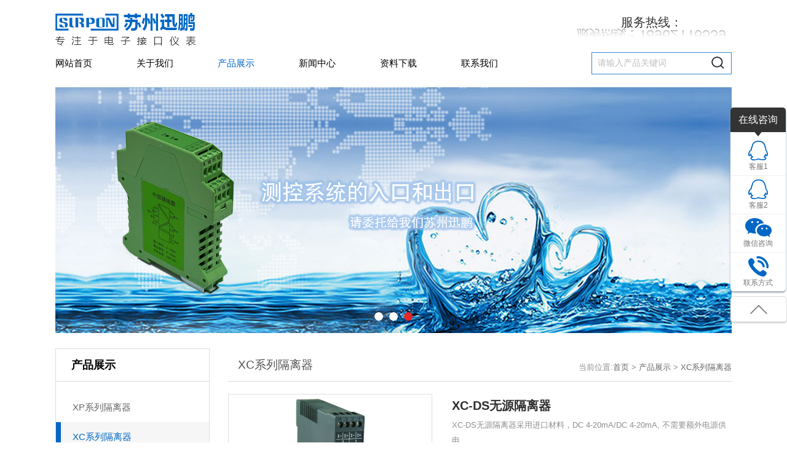

--- FILE ---
content_type: text/html; charset=utf-8
request_url: http://www.xinhaogeliqi.com/product244/detail497.html
body_size: 4134
content:
<!DOCTYPE html PUBLIC "-//W3C//DTD XHTML 1.0 Transitional//EN" "http://www.w3.org/TR/xhtml1/DTD/xhtml1-transitional.dtd">
<html xmlns="http://www.w3.org/1999/xhtml">
<head>
<meta http-equiv="Content-Type" content="text/html; charset=utf-8" />
<title>XC-DS无源隔离器-XC系列隔离器-</title><meta name="Keywords" content="" />
<meta name="Description" content="" />
<link rel="canonical" href="http://www.xinhaogeliqi.com/"/>
<meta name="author" content="苏州易动力网络科技有限公司" />
<meta http-equiv="X-UA-Compatible"content="IE=9; IE=8; IE=7; IE=EDGE">
<link href="/Templates/default/Common/css/base.css" rel="stylesheet" type="text/css" />
<link href="/Templates/default/Common/css/Layout.css" rel="stylesheet" type="text/css" />
<script type="text/javascript" src="/Templates/default/Common/js/jquery1.42.min.js"></script>
<script type="text/javascript" src="/Templates/default/Common/js/jquery.SuperSlide.2.1.1.js"></script>
<script type="text/javascript" src="/Templates/default/Common/js/jquery.jqzoom.js"></script>
<script type="text/javascript" src="/Templates/default/Common/js/base.js"></script>
</head>
<body>





<!-- 公共头部 begin -->
<div class="head">
	<div class="container c">
		<div class="logo fl">
			<a href="http://www.xinhaogeliqi.com/" title=""><h1><img src="/Templates/default/Common/images/logo.png" height="53" width="228" alt="" title=""></h1></a>
		</div>
		<div class="head-tel fr">
			<span>服务热线：<em></em></span>
			<img src="/Templates/default/Common/images/head-tel-bg.png" height="20" width="261" alt="服务热线：" title="服务热线：">
		</div>
	</div>
	<div class="cl"></div>
</div>
<!-- 公共头部 end -->

<!-- pannel begin -->
<div class="pannel">
	<div class="container">
		<div class="nav ">
			<ul id="nav">
				 <li ><a href="http://www.xinhaogeliqi.com/" >网站首页</a></li>
            <li ><a href="/about252.html"   >关于我们</a>
            <dl class="hide">
					<em><a href="/about252.html">公司简介</a></em><em><a href="/about253.html">公司团队</a></em>				</dl>			</li><li class='on'><a href="/product239.html"   >产品展示</a>
            <dl class="hide">
					<em><a href="/product243.html">XP系列隔离器</a></em><em><a href="/product244.html">XC系列隔离器</a></em><em><a href="/product262.html">XL系列隔离器</a></em><em><a href="/product259.html">XP6000隔离器</a></em><em><a href="/product260.html">XP8000隔离器</a></em><em><a href="/product261.html">交流供电隔离器</a></em><em><a href="/product245.html">XPB系列安全栅</a></em><em><a href="/product258.html">输入/输出模块</a></em><em><a href="/product257.html">电量变送器</a></em>				</dl>			</li><li ><a href="/article240.html"   >新闻中心</a>
            <dl class="hide">
					<em><a href="/article247.html">公司新闻</a></em><em><a href="/article248.html">行业动态</a></em>				</dl>			</li><li ><a href="/articlee241.html"   >资料下载</a>
            			</li><li ><a href="/about242.html"   >联系我们</a>
            			</li>			</ul>
		</div>
		<script>
			 $("#nav li:has(dl)").hover(function(){  
			   $(this).children("dl").stop(true,true).slideDown(400); 
			  },function(){  
			   $(this).children("dl").stop(true,true).slideUp("fast");  
			});
		</script>
		<div class="search fr">
			<form action="/list/product.html" method="post"><input type="text" name="title" class="search-text fl" value="请输入产品关键词" onclick="this.value=''">
			<input class="search-btn fr" type="submit" value=""></form>		</div>
	</div>
</div>
<!-- pannel end -->

<!--首页banner begin-->
<div class="banner">
	<div class="container">
		<div class="banner-hd">
			<ul class="ydl c">
				<li style="background:url(/Upload/2017-10-30/59f6dcd03937f.jpg) no-repeat center center" ></li><li style="background:url(/Upload/2017-11-20/5a12498410393.jpg) no-repeat center center" ></li><li style="background:url(/Upload/2017-11-20/5a12494168eec.jpg) no-repeat center center" ></li>			</ul>
			<!-- 小导航 -->
	        <div class="num">
		    	<ul></ul>
		    </div>
		</div>
		<script type="text/javascript">
			$('.banner-hd').find(".prev,.next").fadeTo("show",0.4);
			/*鼠标移过某个按钮 高亮显示*/
			$(".banner-hd").slide({ titCell:".num ul" , mainCell:".ydl" , effect:"fold", autoPlay:true, delayTime:700 , autoPage:"<li></li>" });
		</script>
	</div>
</div>
<!--首页banner end-->
	
    
    
    <div class="ny-main">
	<div class="container c">
		<div class="ny-left fl">
        
			<em class="ny-left-title">产品展示</em>
			<ul class='ctitle1 on menu_body'><li class="menu_head"><a href='/product243.html' target=''><h3>XP系列隔离器</h3></a></li><li class="on menu_head"><a href='/product244.html' target=''><h3>XC系列隔离器</h3></a></li><li class="menu_head"><a href='/product262.html' target=''><h3>XL系列隔离器</h3></a></li><li class="menu_head"><a href='/product259.html' target=''><h3>XP6000隔离器</h3></a></li><li class="menu_head"><a href='/product260.html' target=''><h3>XP8000隔离器</h3></a></li><li class="menu_head"><a href='/product261.html' target=''><h3>交流供电隔离器</h3></a></li><li class="menu_head"><a href='/product245.html' target=''><h3>XPB系列安全栅</h3></a></li><li class="menu_head"><a href='/product258.html' target=''><h3>输入/输出模块</h3></a></li><li class="menu_head"><a href='/product257.html' target=''><h3>电量变送器</h3></a></li></ul>		
            
			<div class="ny-contact">
				<img src="/Templates/default/Common/images/ny-contact.jpg" alt="全国咨询电话0512-68381801（24小时专线）" title="全国咨询电话0512-68381801（24小时专线）" />
				<p>
					全国咨询电话<br />
					（24小时专线）
				</p>
			</div>
		</div>
		<div class="ny-right  fr">
			<div class="position c">
				<h3 class="fl">XC系列隔离器</h3>
				<span class="fr">
                <!-- 面包屑导航 -->
				当前位置:<a href="/index/index.html">首页</a> > <a href='/product239.html'>产品展示</a> > <a href='/product244.html'>XC系列隔离器</a>		
                </span>
			</div>
			
	<link rel="stylesheet" type="text/css" href="/Templates/default/Common/common-style/style.css">
	<script type="text/javascript" src="/Templates/default/Common/js/jquery.jqzoom.js"></script>
	<script type="text/javascript" src="/Templates/default/Common/js/base.js"></script>
	<link href="/Templates/default/Common/css/base.css" rel="stylesheet" type="text/css" />





<div class="pro1">
				<div class="pro-list-pic fl">
					<div id="preview" class="spec-preview"> <span class="jqzoom"><img jqimg="/Upload/2017-11-17/5a0e604956229.png"  src="/Upload/2017-11-17/5a0e604956229.png"  /></span> </div>
					<!--缩图开始-->
					<div class="spec-scroll"> <a class="picprev">&lt;</a> <a class="picnext">&gt;</a>
					  <div class="items">
						<ul>
						   <li>
				      	<img bimg="/Upload/2017-11-17/5a0e604956229.png" src="/Upload/2017-11-17/5a0e604956229.png" onmousemove="preview(this);">
				      	</li>						  <div class="cl"></div>
						</ul>
					  </div>
					</div>
					<!--缩图jieshu-->
					<div class="share fl">
						<div class="title1 fl">分享：</div>
						<!-- JiaThis Button BEGIN -->
						<div class="jiathis_style fl">
							<a class="jiathis_button_qzone"></a>
							<a class="jiathis_button_tsina"></a>
							<a class="jiathis_button_tqq"></a>
							<a class="jiathis_button_weixin"></a>
							<a class="jiathis_button_renren"></a>
							<a href="http://www.jiathis.com/share" class="jiathis jiathis_txt jtico jtico_jiathis" target="_blank"></a>
							<a class="jiathis_counter_style"></a>
						</div>
						<script type="text/javascript" src="http://v3.jiathis.com/code/jia.js" charset="utf-8"></script>
						<!-- JiaThis Button END -->
					</div>
				  </div>
				<div class="descript1 fr">
					<strong class="title1">XC-DS无源隔离器</strong>
					<p>XC-DS无源隔离器采用进口材料，DC 4-20mA/DC 4-20mA, 不需要额外电源供电.</p>
					<p class="haoma">全国服务热线：</p>
					<a href="http://wpa.qq.com/msgrd?v=3&uin=2850806288&site=qq&menu=yes" class="consult" target="_blank">在线咨询</a>

					</div>
				<div class="cl"></div>
			</div>
			<div class="detail">
				<div class="de-title">
					<a >产品详情</a>
				</div>
				<div class="infor">
					<p><p><img src="/Upload/ueditor/2017-11-17/1510891796.png" title="1510891796.png" alt="1510891796.png" style="float: right; width: 300px; height: 203px;" width="300" height="203" border="0" vspace="0"/>XC-DS<strong>无源隔离器</strong>的特点<br/></p><p><img src="/Upload/ueditor/2017-11-17/1510891724.jpg" title="1510891724.jpg" alt="1510891724.jpg" width="18" height="18" border="0" vspace="0" style="width: 18px; height: 18px;"/>&nbsp;DC 4-20mA/DC 4-20mA, 不需要额外电源供电.<br/><img src="/Upload/ueditor/2017-11-17/1510891724.jpg" title="1510891724.jpg" alt="1510891724.jpg" width="18" height="18" border="0" vspace="0" style="width: 18px; height: 18px;"/>&nbsp;输入和输出之间隔离.<br/><img src="/Upload/ueditor/2017-11-17/1510891724.jpg" title="1510891724.jpg" alt="1510891724.jpg" width="18" height="18" border="0" vspace="0" style="width: 18px; height: 18px;"/>&nbsp;DIN导轨式安装.</p><p><br/></p><p>XC-DS<strong>无源隔离器</strong>的选型</p><p><img src="/Upload/ueditor/2017-11-17/1510891847.jpg" title="1510891847.jpg" alt="XC-DS无源隔离器.jpg"/><br/></p><p><br/></p><p>XC-DS<strong>无源隔离器</strong>的外形尺寸图<br/><br/><img src="/Upload/ueditor/2017-11-17/1510891858.jpg" title="1510891858.jpg" alt="外形尺寸图.jpg"/></p><p><br/><br/></p><p>XC-DS<strong>无源隔离器</strong>的电路原理图<br/><br/><img src="/Upload/ueditor/2017-11-17/1510891867.jpg" title="1510891867.jpg" alt="XC-DS无源隔离器.jpg"/></p><p><span style="color: rgb(255, 0, 0);">中文产品说明书请点击下载</span><img src="/Site/Common/Plug/Ueditor/dialogs/attachment/fileTypeImages/icon_pdf.gif" style="vertical-align: middle; margin-right: 2px;"/><a href="/ueditor/php/upload/file/20171117/1510892625.pdf" target="_blank" title="XC-DS无源隔离器.pdf">XC-DS无源隔离器.pdf</a></p><p><span style="color: rgb(255, 0, 0);">英文产品说明书请点击下载</span><img src="/Site/Common/Plug/Ueditor/dialogs/attachment/fileTypeImages/icon_pdf.gif" style="vertical-align: middle; margin-right: 2px;"/><a href="/ueditor/php/upload/file/20171117/1510892653.pdf" target="_blank" title="XC-DS无源隔离器.pdf">XC-DS无源隔离器.pdf</a></p></p>
				</div>
			</div>

		</div>
	</div>
</div>


<!-- 公共底部 begin -->
<div class="foot">
	<div class="container">
		<div class="flink-list c">
			<!--<ul>
				<em class="fl">友情链接：</em>
							</ul>-->
		</div>
		<div class="foot-content c">
			<div class="foot-logo fl">
				<img src="/Templates/default/Common/images/foot-logo.png" height="41" width="148" alt="" title="">
			</div>
			<div class="foot-nav fr">
				<ul>
					<li><a href="/index.html">网站首页</a></li>
					<li><a href="/about238.html">公司简介</a></li>
					<li><a href="/product239.html">产品展示</a></li>
					<p class="foot-add-icon">地址：</p>
				</ul>
				<ul>
					<li><a href="/article240.html">新闻中心</a></li>
					<li><a href="/articlee241.html">资料下载</a></li>
					<li><a href="/about242.html">联系我们</a></li>
					<p class="foot-tel-icon">电话：<span></span></p>
				</ul>
			</div>
		</div>
	</div>
</div>
<div class="foot-text">
	<div class="container">
		<p><!-- 技术支持：<a href="http://www.jsydl.com/" target="_blank">易动力网络</a>&nbsp;&nbsp;&nbsp; --><a href="https://beian.miit.gov.cn/" rel='nofollow'target="_blank"></a>&nbsp;&nbsp;&nbsp;版权所有：</p>
	</div>
</div>
<!-- 公共底部 end -->


<!-- 调用客服QQ -->
<script type="text/javascript">
$("body").append("<div class='qq'></div>")
$('.qq').load("/home/common/qq.html");
</script>
</body>
</html>

--- FILE ---
content_type: text/html; charset=utf-8
request_url: http://www.xinhaogeliqi.com/home/common/qq.html
body_size: 583
content:
<div class="zx-service">
	<div class="service-box">
		<span class="text">在线咨询</span>
		<ul>
			<li>
				<a href="http://wpa.qq.com/msgrd?v=3&uin=2850806288&site=qq&menu=yes" target="_blank">
					<span class="pic"><img src="/Templates/default/Common/images/kf02.png" /></span>
					<em>客服1</em>				
				</a>			
			</li><li>
				<a href="http://wpa.qq.com/msgrd?v=3&uin=2850806280&site=qq&menu=yes" target="_blank">
					<span class="pic"><img src="/Templates/default/Common/images/kf02.png" /></span>
					<em>客服2</em>				
				</a>			
			</li>			<li>
				<a href="javascript:void(0)">
					<span class="pic"><img src="/Templates/default/Common/images/kf03.png" /></span>
					<em>微信咨询</em>
					<p><img src="/Templates/default/Common/images/qcode.jpg" /></p>
				</a>
			</li>
			<li>
				<a href="javascript:void(0)">
					<span class="pic"><img src="/Templates/default/Common/images/kf04.png" /></span>
					<em>联系方式</em>
                    <p>18962116539</p>                </a>
			</li>
		</ul>
		<span class="arrow-top"></span>
	</div>
	<div class="service-arrow">
		<span><a href="#top"></a></span>
	</div>
</div>

--- FILE ---
content_type: text/css
request_url: http://www.xinhaogeliqi.com/Templates/default/Common/css/base.css
body_size: 1807
content:
@charset "utf-8";
/* CSS Document */
ol, ul{ list-style: none outside none;}
/* Clear Fix */ 
.clearfix:after{content:".";display:block;height:0;clear:both;visibility:hidden;} 
.clearfix{display:inline-block;} 
/* Hide from IE Mac */ 
.clearfix{display:block;} 
/*图片放大镜样式*/
.jqzoom{float:left;border:none;position:relative;padding:0px;cursor:pointer;margin:0px;display:block;}
.jqzoom img{max-height:224px}
.zoomdiv{z-index:100;position:absolute;top:0px;left:0px;width:330px;height:335px;background:#ffffff;border:1px solid #CCCCCC;display:none;text-align:center;overflow:hidden;}
.jqZoomPup{z-index:10;visibility:hidden;position:absolute;top:0px;left:0px;width:20px;height:20px;border:1px solid #aaa;background:#ffffff /*url(../images/zoom.png) 50% center no-repeat*/;opacity: 0.5;-moz-opacity: 0.5;-khtml-opacity: 0.5;filter: alpha(Opacity=50);}
/*图片小图预览列表*/
.spec-preview{width:330px;height:224px;border:1px solid #DFDFDF;}
.spec-scroll{clear:both;width:332px;margin-top:10px;}
.spec-scroll .picprev{float:left;margin-right:8px;}
.spec-scroll .picnext{float:right;}
.spec-scroll .picprev,.spec-scroll .picnext{display:block;font-family:"宋体";text-align:center;width:10px;height:34px; line-height:34px;border:1px solid #CCC;background:#EBEBEB;cursor:pointer;text-decoration:none;}

.spec-scroll .items{float:left;position:relative;width:290px;height:52px;overflow:hidden;}
.spec-scroll .items ul{position:absolute;width:999999px;height:52px;}
.spec-scroll .items ul li{float:left;width:52px;text-align:center;border: none;margin-right: 7px;}
.spec-scroll .items ul li img{border:1px solid #CCC;width:50px;}

/*
本代码由js代码网收集并编辑整理;
尊重他人劳动成果;
转载请保留js代码网链接 - http://www.jsdaima.com
*/

--- FILE ---
content_type: text/css
request_url: http://www.xinhaogeliqi.com/Templates/default/Common/css/Layout.css
body_size: 14449
content:
@charset "utf-8";
/* CSS Document */
body,div,dl,dt,dd,ul,ol,li,h1,h2,h3,h4,h5,h6,pre,code,form,fieldset,legend,input,button,textarea,p,blockquote,th,td { margin:0; padding:0; }
h1,h2,h3,h4,h5,h6{font-weight: normal;}
BODY {FONT:13px/1.75 "Microsoft YaHei", arial,sans-serif; COLOR: #666;  background:#fff;min-width: 1100px; overflow-x: hidden;}
A {COLOR: #666; TEXT-DECORATION: none}
P{COLOR: #333;}
A:hover {TEXT-DECORATION: none}
A IMG {BORDER-BOTTOM-STYLE: none; BORDER-RIGHT-STYLE: none; BORDER-TOP-STYLE: none; BORDER-LEFT-STYLE: none}
DIV {PADDING-BOTTOM: 0px; LIST-STYLE-TYPE: none; MARGIN: 0px; PADDING-LEFT: 0px; PADDING-RIGHT: 0px; PADDING-TOP: 0px}
UL {PADDING-BOTTOM: 0px; LIST-STYLE-TYPE: none; MARGIN: 0px; PADDING-LEFT: 0px; PADDING-RIGHT: 0px; PADDING-TOP: 0px}
LI {PADDING-BOTTOM: 0px; LIST-STYLE-TYPE: none; MARGIN: 0px; PADDING-LEFT: 0px; PADDING-RIGHT: 0px; PADDING-TOP: 0px}
P {PADDING-BOTTOM: 0px; LIST-STYLE-TYPE: none; MARGIN: 0px; PADDING-LEFT: 0px; PADDING-RIGHT: 0px; PADDING-TOP: 0px}
FORM {PADDING-BOTTOM: 0px; LIST-STYLE-TYPE: none; MARGIN: 0px; PADDING-LEFT: 0px; PADDING-RIGHT: 0px; PADDING-TOP: 0px}
EM {FONT-STYLE: normal; FONT-WEIGHT: normal}
TABLE {PADDING-BOTTOM: 0px; LIST-STYLE-TYPE: none; MARGIN: 0px; PADDING-LEFT: 0px; PADDING-RIGHT: 0px; PADDING-TOP: 0px}
DT {PADDING-BOTTOM: 0px; LIST-STYLE-TYPE: none; MARGIN: 0px; PADDING-LEFT: 0px; PADDING-RIGHT: 0px; PADDING-TOP: 0px}
DL {PADDING-BOTTOM: 0px; LIST-STYLE-TYPE: none; MARGIN: 0px; PADDING-LEFT: 0px; PADDING-RIGHT: 0px; PADDING-TOP: 0px}
DD {PADDING-BOTTOM: 0px; LIST-STYLE-TYPE: none; MARGIN: 0px; PADDING-LEFT: 0px; PADDING-RIGHT: 0px; PADDING-TOP: 0px}
FORM {PADDING-BOTTOM: 0px; MARGIN: 0px; PADDING-LEFT: 0px; PADDING-RIGHT: 0px; PADDING-TOP: 0px}
TR {PADDING-BOTTOM: 0px; LIST-STYLE-TYPE: none; MARGIN: 0px; PADDING-LEFT: 0px; PADDING-RIGHT: 0px; PADDING-TOP: 0px}
.cl{HEIGHT: 0px; CLEAR: both;}
.jz{margin:0 auto;}
.fl{FLOAT: left}
.fr{FLOAT: right}
.container{width:1100px; margin:0 auto}
.c{*zoom:1;}
.c:after{content: ""; display: block; height: 0; clear: both;}
.txt-c{text-align: center;}
.txt-r{text-align: right;}
.col-white{color: #fff;}
/* CSS Document */


/*公共头部*/
.head{height: 85px; }
.logo{margin-top:21px; }
.head .logo h1 {line-height: 0px;}

.head-tel{margin-top: 26px; }
.head-tel span{display: block; font-size: 20px; color: #333; line-height: 20px;text-align: center;}
.head-tel span em{font-size: 24px; font-family: arial;}

.pannel{height: 36px; margin-bottom: 21px;}
.nav{ height: 36px; width: 720px; float: left;}
.nav ul li{float: left; position: relative; margin-right: 72px;}
.nav ul li:last-child{margin-right: 0px;}
.nav ul li a{display: block; font-size:15px; line-height: 36px; color: #000; }
.nav ul li:hover>a{color: #0067c4; } 
.nav ul li.on>a{color: #0067c4;}
.nav ul li .hide{background-color: #fff;box-shadow: 0 6px 12px rgba(0, 0, 0, 0.18);float: left;font-size: 14px;left: -25px;display: none;width: 110px;opacity: 0.95;position: absolute;text-align: center;z-index: 10000;}
.nav ul li .hide em {float: left; display: block; width: 110px;}
.nav ul li .hide em a{ display:block; font-size: 15px;line-height:35px;font-weight: normal; text-align:center; height:35px; color: #333;}
.nav ul li .hide em a:hover{background: #fff; color: #2c52a1; transition:background-color 0.3s linear; -moz-transition:background-color 0.3s linear;-webkit-transition:background-color 0.3s linear;-o-transition :background-color 0.3s linear;}


.search{width: 228px; position: relative;}
.search .search-text{width: 217px; height: 34px; padding-left: 9px; background: #fff; border:solid 1px #3386d0; color: #bebebe; font-size: 14px; font-family: '微软雅黑'; outline: none;line-height: 34px;}
.search .search-btn{ width: 21px; height:20px; background: url(../images/bt.png)no-repeat ;border: 0px; cursor: pointer;outline: none; position: absolute; right: 12px; top: 7px;}


/*首页banner*/
.banner{position:relative;}
.banner-hd {height:400px;position: relative; overflow:hidden; width: 100%;}
.banner-hd  ul{height:100%;margin: 0 auto;}
.banner-hd  ul li{height:100%;}
/*数字按钮样式*/
.banner-hd .num { overflow:hidden;  position:absolute; bottom:5%; margin:0 auto;left:0;right:0;text-align:center;zoom:1; z-index:3 ;}
.banner-hd .num ul{display: inline-block;}
.banner-hd .num li {width:14px;height:14px;  color: #FFFFFF;margin:0 5px; cursor:pointer; float: left;background:url(../images/banner-ico.png) no-repeat;}
.banner-hd .num li.on { background:url(../images/banner-ico-on.png) no-repeat; } /*当前项*/


/*产品展示*/
.title{text-align: center;}
.title em{display: block; font-size: 20px; line-height: 20px; color: #000; margin-bottom: 10px;}
.title span{display: block; font-size: 14px; line-height: 10px; color: #000; text-transform: uppercase;}
.product{margin-top: 25px;}
.product-list{margin-top: 32px;}
.product-list ul li{float: left; width:360px; background: url(../images/product-li-bg.jpg) no-repeat center; margin-right: 10px; height: 200px; margin-bottom: 31px;}
.product-list ul li:nth-child(3n){margin-right: 0px;}
.product-list ul li .product-pic{margin-left: 10px; margin-top: 51px;}
.product-list ul li .product-info{width: 177px; margin-right: 16px;}
.product-list ul li .product-info em{display: block; font-size: 16px; line-height: 16px; color: #000; margin: 24px 0 18px;}
.product-list ul li .product-info pre{display: block; font-size: 14px; line-height: 18px; color: #333; font-family: "Microsoft YaHei";}
.product-list ul li:hover .product-info em{color: #0067c4;}

/*新闻中心*/
.news{ margin: 11px 0 68px;}
.news-list{margin-top: 33px;}
.news-list ul li{border: solid 1px #76aedf; height: 180px;}
.news-list ul li .news-title{width: 157px; height: 180px;}
.news-list ul li .news-title .news-icon{height: 47px; margin:41px 0px 15px;}
.news-list ul li .news-title em{display: block; font-size: 16px; line-height: 16px; color: #3386d0; font-weight: bold; text-align: center;}
.news-list ul li:nth-child(1) .news-title .icon-img {background: url(../images/news-icon1.png) no-repeat top center;}
.news-list ul li:nth-child(2) .news-title .icon-img {background: url(../images/news-icon1.png) no-repeat top center;}
.news-list ul li:nth-child(2) {border-top: none;}
.news-list ul li .news-pic{margin-right: 33px;}
.news-list ul li .news-info{width: 477px;}
.news-list ul li .news-info em{display: block; font-size: 16px; line-height: 16px; color: #333; margin: 24px 0px 12px;}
.news-list ul li .news-info span{display: block; font-size: 14px; color: #c6c6c6; line-height: 10px;}
.news-list ul li .news-info p{display: block; font-size: 14px; line-height: 24px; color: #666; margin: 8px 0 3px;}
.news-list ul li .news-title em:hover{color: #e92626;}
.news-list ul li .news-info em:hover{color: #3386d0;}

/*公共底部*/
.foot{background: #efefef; height: 146px;}
.flink-list{padding-top: 21px; margin-bottom: 9px;}
.flink-list ul em{display: inline-block; font-size: 14px; line-height: 14px; color: #000;}
.flink-list ul li{float: left; margin-right: 10px;}
.flink-list ul li a{display: block; font-size: 14px; line-height: 14px; color: #666;}
.flink-list ul li a:hover{color: #3386d0;}
.foot-content .foot-logo{padding-top: 27px;}
.foot-nav{width: 832px;}
.foot-nav ul{border-bottom: solid 1px #d0d0d0; height: 50px;}
.foot-nav ul li{float: left;margin-right: 80px;}
.foot-nav ul li:nth-child(1){margin-left: 26px;}
.foot-nav ul li:nth-child(3){margin-right: 50px;}
.foot-nav ul li a{display: block;  font-size: 16px; line-height: 50px; color: #000;}
.foot-nav ul  p{display: inline-block; font-size: 14px; line-height: 51px; color: #000; padding-left: 40px;}
.foot-nav ul  p span{font-family: arial;}
.foot-nav ul  .foot-add-icon{background: url(../images/foot-add-icon.png) no-repeat left center; }
.foot-nav ul  .foot-tel-icon{background: url(../images/foot-tel-icon.png) no-repeat left center; }
.foot-nav ul:nth-child(2){border-bottom:none;}
.foot-nav ul li a:hover{color: #3386d0;}
.foot-text{background: #000;}
.foot-text p {display: block; font-size: 14px; line-height: 62px; color: #fff; text-align: center;}
.foot-text p a{color: #fff;}
.foot-text p a:hover{color: #e92626;}


/*在线咨询*/
.zx-service{position:fixed; right:0px; top:175px;z-index: 10000; }
.service-box{background-color: #fff; border-radius:5px; width:90px; margin-bottom:8px;box-shadow: 0px 2px 3px  #929ea9;}
.service-box span{display:block;}
.service-box span.text{ background:url(../images/kf01.png) no-repeat; height:47px; line-height:40px; text-align:center; color:#fff; font-size:16px; position:relative; z-index:10;}
.service-box ul{margin-top: -7px;}
.service-box li{border-bottom:1px solid #efefef; text-align:center; position:relative;}
.service-box li em{font-size:12px;color: #757575;}
.service-box li a{display:block; padding-top:6px; padding-bottom:3px;}
.service-box li:first-child a{padding-top: 14px;}
.service-box li:last-child a{border-bottom-left-radius: 5px;border-bottom-right-radius: 5px;}
.service-box li a:hover{background:#f9f9f9;}
.service-box li a:hover em{color:#0067c4; }
.service-box ul li:last-child{border:none;}

.service-box li p{position:absolute; left:-170px; width:150px; top:0; background:#fff;box-shadow: 0 0 10px rgba(0,0,0,0.2);display:none; font-size:18px; font-weight:bold;color: #0067c4;padding: 10px 0px;}
.service-box li p.qq-tel{width: 200px; left: -220px;}
.service-box li:hover p{display:block; }

.service-arrow{box-shadow: 0px 2px 2px #d6d6d6;border:1px solid #ddd;  border-radius:5px;  width:90px; background:url(../images/kf05.png) no-repeat center center #fff; height:40px; cursor:pointer; }
.service-arrow a{display:block; width:90px; height:45px;}

/*内页样式*/
.ny-hd{height: 300px;}
.ny-main{margin-top: 25px; margin-bottom:100px;}
.ny-left{width: 251px; }
.ny-left .ny-left-title{ display: block; color: #000; font-size: 18px;line-height: 52px; border-bottom: 1px solid #dcdcdc; padding-left: 25px; font-weight: bold; border:1px solid #dcdcdc;}
.ny-left .ctitle1{padding-top:18px; border:1px solid #dcdcdc; border-top: none;}
.ny-left .ctitle1 li a h3{display: block; font-size: 15px; line-height: 48px; padding-left: 27px;}
.ny-left .ctitle1 li.on a h3{background: #f6f6f6; border-left: solid 8px #0067c4; color: #0067c4; padding-left: 19px;}
.ny-left .ctitle1 li:hover a h3{background: #f6f6f6; border-left: solid 8px #0067c4; color: #0067c4; padding-left: 19px;}
.ny-left .ny-contact{margin-top:25px; border:1px solid #dcdcdc;}
.ny-left .ny-contact img{margin-top: 6px; margin-left: 5px;}
.ny-left .ny-contact p{display: block; font-size: 16px; color: #333333; margin-top: 10px; padding-left: 16px; margin-bottom: 15px;}
.ny-right{width: 819px;}
.ny-right .position{border-bottom: 1px solid #dadada; margin-bottom: 20px;}
.ny-right .position h3{font-size: 19px; line-height: 53px; font-weight: normal; padding-left: 16px; color: #535353;}
.ny-right .position span{font-size: 13px; color: #8f8f8f; padding-top: 20px;}
.ny-right .position span a:hover{color: #0067c4;}

/*内页产品列表*/
.ny-product-list ul li{float: left;  width: 261px; margin-right: 18px;}
.ny-product-list ul li .ny-product-pic{border: solid 1px #c4c4c4; width: 259px; height: 176px; overflow: hidden;}
.ny-product-list ul li:nth-child(3n){margin-right: 0px;}
.ny-product-list ul li .ny-product-pic img{display: block; -webkit-transition: opacity 1s, -webkit-transform 1s; transition: opacity 1s, transform 1s; -webkit-backface-visibility: hidden;backface-visibility: hidden;opacity: 1;}
.ny-product-list ul li:hover .ny-product-pic img{-webkit-transform: scale3d(1.1,1.1,1);transform: scale3d(1.1,1.1,1);-webkit-transition: opacity 1s, -webkit-transform 1s;transition: opacity 1s, transform 1s;-webkit-backface-visibility: hidden;backface-visibility: hidden;}
.ny-product-list ul li .ny-product-name {display: block; font-size: 16px; line-height: 16px; color: #333; text-align: center; padding: 0 5px; width: 251px; white-space:nowrap;text-overflow:ellipsis;overflow: hidden; margin: 20px 0px 15px; }
.ny-product-list ul li:hover .ny-product-name{color: #0067c4;}

/*产品详情*/
.ny-right  .pro1 .pro-list-pic{width: 332px;}
.ny-right  .pro1 .spec-preview img{display: block;}
.ny-right  .pro1 .descript1{width: 455px;}
.ny-right  .pro1 .descript1 strong.title1{line-height: 38px;font-size: 20px; color: #2d2d2d;display: block;}
.ny-right  .pro1 .descript1 p{width: 455px;font-size: 13px;color: #8e8e8e;line-height: 25px;}
.ny-right  .pro1 .descript1 a.consult{display: block; width: 120px; height: 40px; font-size: 15px; color: #fff; line-height: 40px; text-align: center; background: #0067c4; }
.ny-right  .pro1 .descript1 a.consult:hover{background-color: #e92626;}
.ny-right  .pro1 .descript1 p.haoma{font-size: 18px; font-weight: bold; color: #e92626;line-height: 35px;margin-top: 10px; margin-bottom: 10px;}
.ny-right  .pro1 .share{overflow: hidden;margin-top: 15px;}
.ny-right  .pro1 .share ul li{float: left;margin: 0 5px;}
.ny-right  .detail .de-title{border-bottom: solid 3px #0067c4;}
.ny-right  .detail .de-title a{display: block;width: 130px; font-size: 16px;line-height: 45px;color: #fff; text-align: center; margin-top: 35px;background:#0067c4;}
.ny-right  .detail .infor{padding-top: 15px;}
.ny-right  .detail .infor p{font-size: 14px;color: #2d2d2d;line-height: 25px;}



.ny-news-list ul li{border-bottom: 1px dashed  #bbbbbb; margin-bottom: 17px;}
.ny-news-list ul li h3{font-size: 17px; color: #141414; font-weight: normal; margin-bottom: 8px; background: url(../images/newsico.jpg) left no-repeat; padding-left: 25px;}
.ny-news-list ul li h3.down {font-size: 14px;}
.ny-news-list ul li h3 a{display: inline-block; color: #141414; width: 640px; white-space:nowrap;text-overflow:ellipsis;overflow: hidden;}
.ny-news-list ul li h3 a:hover{color: #0067c4;}
.ny-news-list ul li em{display: inline-block;font-size: 13px; color: #707070;}
.ny-news-list ul li p{margin-bottom:15px; color: #707070;}


.ny-right  .pagelist {padding: 10px 0;margin-top:15px;overflow: hidden;border-top:0px solid #eee;text-align:center;}
.ny-right .pagelist a,
.ny-right  .pagelist span {border: 1px solid #ccc; display: inline-block;padding: 2px 8px;margin-right:5px;}
.ny-right  .pagelist span.current {color: #f30;border: 1px solid #ddd;}

--- FILE ---
content_type: application/javascript
request_url: http://www.xinhaogeliqi.com/Templates/default/Common/js/base.js
body_size: 2369
content:

//鼠标经过预览图片函数
function preview(img){
	$("#preview .jqzoom img").attr("src",$(img).attr("src"));
	$("#preview .jqzoom img").attr("jqimg",$(img).attr("bimg"));
	var pic2=$("#preview .jqzoom img");
// Create new offscreen image to test
	var theImage2 = new Image();
	theImage.src = pic2.attr("src");
// Get accurate measurements from that.
	var picwidth2 = theImage2.width;
	var width=$('#preview ').width();
	if(picwidth2>width){
		pic2.css('width',width);
	}else{
		pic2.removeAttr('style');
	}

	
}
//图片放大镜效果
$(function(){
	var pic=$("#preview .jqzoom img");
// Create new offscreen image to test
	var theImage = new Image();
	theImage.src = pic.attr("src");
// Get accurate measurements from that.
	var picwidth = theImage.width;
	var width=$('#preview ').width();
	if(picwidth>width){
		pic.css('width',width);
	}else{
		pic.removeAttr('style');
	}

	$(".jqzoom").jqueryzoom({xzoom:350,yzoom:300});
});

//图片预览小图移动效果,页面加载时触发
$(function(){
	var tempLength = 0; //临时变量,当前移动的长度
	var viewNum = 5; //设置每次显示图片的个数量
	var moveNum = 2; //每次移动的数量
	var moveTime = 300; //移动速度,毫秒
	var scrollDiv = $(".spec-scroll .items ul"); //进行移动动画的容器
	var scrollItems = $(".spec-scroll .items ul li"); //移动容器里的集合
	var moveLength = scrollItems.eq(0).width() * moveNum; //计算每次移动的长度
	var countLength = (scrollItems.length - viewNum) * scrollItems.eq(0).width(); //计算总长度,总个数*单个长度
	  
	//下一张
	$(".spec-scroll .next").bind("click",function(){
		if(tempLength < countLength){
			if((countLength - tempLength) > moveLength){
				scrollDiv.animate({left:"-=" + moveLength + "px"}, moveTime);
				tempLength += moveLength;
			}else{
				scrollDiv.animate({left:"-=" + (countLength - tempLength) + "px"}, moveTime);
				tempLength += (countLength - tempLength);
			}
		}
	});
	//上一张
	$(".spec-scroll .prev").bind("click",function(){
		if(tempLength > 0){
			if(tempLength > moveLength){
				scrollDiv.animate({left: "+=" + moveLength + "px"}, moveTime);
				tempLength -= moveLength;
			}else{
				scrollDiv.animate({left: "+=" + tempLength + "px"}, moveTime);
				tempLength = 0;
			}
		}
	});
});
